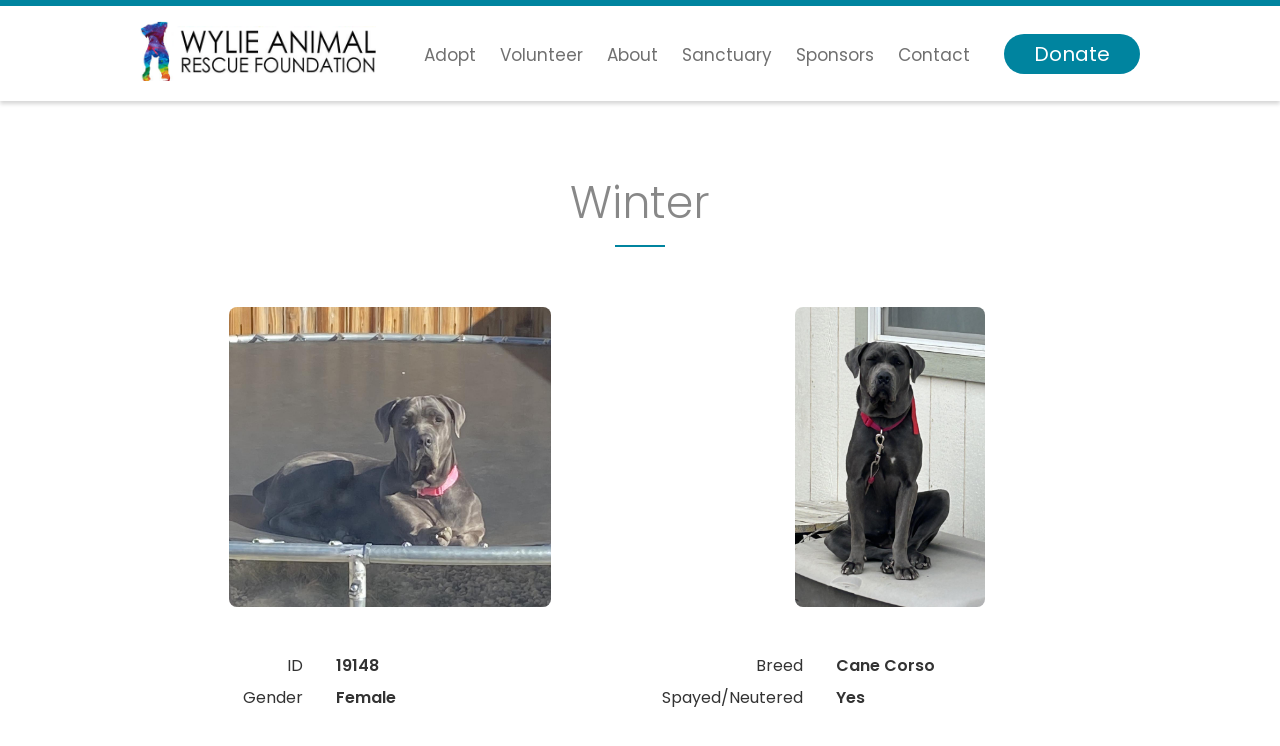

--- FILE ---
content_type: text/html; charset=UTF-8
request_url: https://www.tahoewarf.org/view.php?id=18822
body_size: 3221
content:

<!DOCTYPE html>
<html lang="en">
<head>
	<meta charset="utf-8">
	<meta http-equiv="X-UA-Compatible" content="IE=edge">
	<meta name="viewport" content="width=device-width, initial-scale=1">
	<meta name="Keywords" content="animal rescue, sanctuary, Nevada, adopt, companion animals, volunteer, spay & neuter, donate>
	<meta name="description" content="Wylie Animal Rescue Foundation - Nevada sanctuary dedicated to rescuing companion animals.">
	<meta name="author" content="Wylie Animal Rescue Foundation">
	<meta property="og:type" content="business.business">
	<meta property="og:title" content="Wylie Animal Rescue Foundation">
	<meta property="og:url" content="tahoewarf.com">
	<meta property="og:image" content="">
	<meta property="business:contact_data:street_address" content="">
	<meta property="business:contact_data:locality" content="Incline Village">
	<meta property="business:contact_data:region" content="NV">
	<meta property="business:contact_data:postal_code" content="89451">
	<meta property="business:contact_data:country_name" content="USA">
	<link rel="apple-touch-icon" sizes="180x180" href="/apple-touch-icon.png">
	<link rel="icon" type="image/png" sizes="32x32" href="/favicon-32x32.png">
	<link rel="icon" type="image/png" sizes="16x16" href="/favicon-16x16.png">
	<link rel="manifest" href="/site.webmanifest">
	<link rel="mask-icon" href="/safari-pinned-tab.svg" color="#00849F">
	<meta name="msapplication-TileColor" content="#00849F">
	<meta name="theme-color" content="#ffffff">
	<title>Wylie Animal Rescue Foundation</title>
	<link rel="stylesheet" href="https://use.fontawesome.com/releases/v5.7.1/css/all.css" integrity="sha384-fnmOCqbTlWIlj8LyTjo7mOUStjsKC4pOpQbqyi7RrhN7udi9RwhKkMHpvLbHG9Sr" crossorigin="anonymous">
	<link href="//cdn.jsdelivr.net/npm/featherlight@1.7.14/release/featherlight.min.css" type="text/css" rel="stylesheet" />
	<link href="/assets/css/style.css" rel="stylesheet">
	<link href="//fonts.googleapis.com/css?family=Poppins:300,300i,400,400i,600,600i,700,700i" rel="stylesheet">
	<link href="//fonts.googleapis.com/css?family=Kaushan+Script&display=swap" rel="stylesheet">
</head>

<body>
<div class="nav-menu">
	<a href="/">Home</a>
	<a href="/adopt.php">Adopt</a>
	<a href="/volunteer.php">Volunteer</a>
	<a href="/about.php">About Us</a>
	<a href="/sanctuary.php">Sanctuary</a>
	<!--a href="https://www.zeffy.com/ticketing/pouring-for-paws-july-5thre" target="_blank" style="color: #00849F;">Pouring for Paws Tickets Here</span></a-->
	<a href="/sponsors.php">Sponsors</a>
	<a href="/contact.php">Contact</a>
	<a href="/adoption_application.php">Adoption Application Form</a>
	<a href="/application.php">Foster Application Form</a>
	<a href="/maddies-fund.php">Maddie's Fund Reports</a>
	<a href="/search.php">Search Animals</a>
	<a href="/calendar.php">Calendar of Events</a>
	<a class="btn" href="donate.php">Donate</a>
</div>

<div class="header">
	<div class="content">
		<a href="/"><img class="logo" src="/assets/images/logo.png" alt="Wylie Animal Rescue Foundation Logo" /></a>
		<div class="nav">
			<a href="/adopt.php">Adopt</a>
			<a href="/volunteer.php">Volunteer</a>
			<a href="/about.php">About</a>
			<a href="/sanctuary.php">Sanctuary</a>
			<!--a href="https://www.zeffy.com/ticketing/pouring-for-paws-july-5th" target="_blank">
				<div style="margin-top:-10px; line-height: 18px; text-align: center; color: #00849F;">
					<span style="font-size: 13px;">Pouring for Paws</span>
					<br>
					TICKETS HERE
				</div>
			</a-->
			<a href="/sponsors.php">Sponsors</a>
			<a href="/contact.php">Contact</a>
			<a class="btn donate-btn" href="/donate.php">Donate</a>
		</div>
		<a class="nav-btn fas fa-bars" href="#"></a>
	</div>
</div>

<div class="main">

<style>
table {
	width: 100%;
	max-width: 500px;
	float: left;
}
th, td, td p {
	font-size: 16px;
	line-height: 28px;
	vertical-align: top;
}
th {
	width: 160px;
	font-weight: 400;
	text-align: right;
}
td {
	width: calc(100% - 190px);
	padding-left: 30px;
	font-weight: 600;
}
p b {
	font-weight: 400;
}
.flex-col {
	min-width: auto;
	padding: 10px;
	text-align: center;
}
.flex-col img {
	max-height: 300px;
	border-radius: 8px;
}
.featherlight .featherlight-close-icon {
    top: 2px;
    right: 2px;
}
</style>

<div class="content padded">
	<h2 class="centered">Winter</h2>
	<div class="flex-row">
			<div class="flex-col flex">
							<a href="#" data-featherlight="https://warf.shelterboss.com/Public/Images/Animals/winter1_2d926.jpg">
					<img src="https://warf.shelterboss.com/Public/Images/Animals/winter1_2d926.jpg" border="0" alt="Winter" />
				</a>
					</div>
			<div class="flex-col flex">
							<a href="#" data-featherlight="https://warf.shelterboss.com/Public/Images/Animals/winter2.jpg">
					<img src="https://warf.shelterboss.com/Public/Images/Animals/winter2.jpg" border="0" alt="Winter" />
				</a>
					</div>
		</div>
	<br>
	<table>
		<tr>
			<th>ID</th><td>19148</td>
		</tr>
		<tr>
			<th>Gender</th><td>Female </td>
		</tr>
		<tr>
			<th>Color</th><td>Blue and White Multicolor</td>
		</tr>
		<tr>
			<th>Eyes</th><td>Amber</td>
		</tr>
		<tr>
			<th>Tail</th><td> Natural</td>
		</tr>
		<tr>
			<th>Available</th><td>11/27/2025</td>
		</tr>
	</table>
	<table>
		<tr>
			<th>Breed</th><td>Cane Corso</td>
		</tr>
		<tr>
			<th>Spayed/Neutered</th>
			<td>Yes</td>
		</tr>
		<tr>
			<th>Size</th><td>Extra-large</td>
		</tr>
		<tr>
			<th>Ears</th><td> Natural</td>
		</tr>
		<tr>
			<th>Age</th><td>3 years</td>
		</tr>
		<tr>
			<th>Location</th><td>Wylie Animal Rescue Foundation</td>
		</tr>
	</table>
	<div class="clear"></div>
	<div>
		<p><font color="#FF0000"> *** COURTESY LISTING ***  PLEASE CALL OR E-MAIL THE PERSON LISTED. DO NOT CONTACT WARF AS WE HAVE NO FURTHER INFO. </font></b><br><Br>Winter is a blue nose, cane corso. She is very smart, protective, playful and good with other dogs once she knows them.<br><BR>Winter will bark behind the fence, but she gets along with people, enjoys driving and loves attention. Her owner travels too much for work and feels she needs a home where someone has more time to devote to her.<br><BR>If you are interested in meeting Winter, she is located in Fernley. Please contact 909-545-2203.</p>
		<p>
					Unknown with cats<br>
					Needs home with no dogs<br>
					Good with young children<br>
					Current on vaccinations<br>
				</p>
			</div>
</div>

</div>

<div class="footer">
	<div class="content">
		<div class="footer-content">
			<div>
				<a href="/donate.php">Donate</a><br>
				<a href="/adopt.php">Adopt</a><br>
				<a href="/volunteer.php">Volunteer</a><br>
				<a href="/about.php">About Us</a><br>
				<a href="/sanctuary.php">WARF Sanctuary</a><br>
				<a href="/sponsors.php">Sponsors</a><br>
			</div>
			<div>
				<a href="/contact.php">Contact</a><br>
				<a href="/adoption_application.php">Adoption Application Form</a><br>
				<a href="/foster_application.php">Foster Application Form</a><br>
				<a href="//waiver.smartwaiver.com/w/bvtmbxp2ewqngi5grzxnvo/web/" target="_new">Volunteer Agreement Form</a><br>
				<a href="/calendar.php">Calendar of Events</a><br>
			</div>
			<div class="clear"></div>
		</div>
		<div class="footer-content footer-content-right">
			<a href="/"><img src="/assets/images/logo_white.svg" height="40" alt="Wylie Animal Rescue Foundation Logo" /></a><br>
			Northern Nevada<br>
			<div class="social">
				<a href="//www.tiktok.com/@tahoe_warf" target="_new">
					<svg xmlns="http://www.w3.org/2000/svg" 
						viewBox="0 0 3017.77 3017.8" 
						style="width: 24px; height: 24px; margin-top: -3px; fill: #fff; transition: all .3s ease-in; display: inline-block; vertical-align: middle;" 
						onmouseover="this.style.fill='#00b5da'" onmouseout="this.style.fill='#fff'">
						<path d="M1508.9,0C675.54,0,0,675.54,0,1508.9c0,833.33,675.54,1508.9,1508.9,1508.9c833.33,0,1508.87-675.57,1508.87-1508.9C3017.77,675.54,2342.23,0,1508.9,0L1508.9,0z M1859.51,1101.24l-0.03,48.57h-0.07v652.76c0,155.62-61.3,303.64-171.33,413.68c-110.04,110.03-258.06,171.3-413.64,171.3c-155.62,0-303.61-61.27-413.63-171.3c-110.04-110.03-171.34-258.05-171.34-413.68c0-155.62,61.3-303.6,171.34-413.63c110.03-110.04,258.02-171.34,413.63-171.34h108.55v307.52h-108.55c-73.88,0-143.96,29.03-196.21,81.28c-52.24,52.24-81.24,122.3-81.24,196.17c0,73.88,29,143.96,81.24,196.21c52.25,52.21,122.34,81.27,196.21,81.27c73.88,0,143.96-29.06,196.21-81.27c52.21-52.25,81.24-122.3,81.24-195.57V630.26h306.24l15.34,28.39c47.68,88.37,111.99,172.15,191.75,233.96c61.67,47.81,131.46,81.54,208.57,95.06l54.51,9.56l-58.5,296.47l-52.38-9.36c-62.39-11.15-123.65-30.08-181-57.11C1970.59,1196.17,1909.53,1154.27,1859.51,1101.24z"/>
					</svg>
				</a>
				<a href="//www.instagram.com/tahoewarf/" target="_new"><i class="fab fa-instagram"></i></a>
				<a href="//www.facebook.com/tahoeWARF" target="_new"><i class="fab fa-facebook-f"></i></a>
			</div>
		</div>
		<div class="clear"></div>
	</div>
</div>

<script src="//code.jquery.com/jquery-3.3.1.min.js" integrity="sha256-FgpCb/KJQlLNfOu91ta32o/NMZxltwRo8QtmkMRdAu8=" crossorigin="anonymous"></script>
<script src="/assets/js/owl.carousel.min.js"></script>
<script src="//cdn.jsdelivr.net/npm/featherlight@1.7.14/release/featherlight.min.js" type="text/javascript" charset="utf-8"></script>
<script>
$(document).ready(function() {
    $('.nav-btn, .nav-menu span a').click(function() {
    	$('.nav-menu').slideToggle(400);
    });
    $('.owl-carousel').owlCarousel({
	    loop:true,
	    nav:true,
	    dots:false,
	    items:1,
	    autoplay:true,
	    autoplayTimeout:8000
	});
});
</script>
</body>
</html>

--- FILE ---
content_type: text/css
request_url: https://www.tahoewarf.org/assets/css/style.css
body_size: 2521
content:
/* Remove icons in IE input fields */
::-ms-clear {
    width: 0;
    height: 0;
}
::-ms-reveal {
    width: 0;
    height: 0;
}

/* Remove form highlighting in Chrome */
input:focus, button:focus, textarea {
    outline: none !important;
}

/* Test */
.test {
	border: 1px solid red;
}

/* Clearfix */
.clear { clear: both; }

/* Relative positioning */
.relative {
	position: relative;
}

/* Hover cursor */
.hover {
	cursor: pointer;
}

/* Disable pointer events */
.disable-hover {
	pointer-events: none;
}

/* List style reset */
.no-list-style {
	padding: 0;
	list-style: none;
}

/* Horizontal rule */
.hr {
	display: block;
	width: 100%;
	height: 1px;
	margin: 2px 0;
	background-color: #d2d2d2;
	overflow: hidden;
}

/* Flex */
.flex-row {
	display: -webkit-box; /* OLD - iOS 6-, Safari 3.1-6, BB7 */
	display: -ms-flexbox; /* TWEENER - IE 10 */
	display: -webkit-flex; /* NEW - Safari 6.1+. iOS 7.1+, BB10 */
	display: flex; /* NEW, Spec - Firefox, Chrome, Opera */
	flex-wrap: wrap;
	-webkit-flex-flow: row wrap;
	flex-flow: row wrap;
}
.flex-col {
	min-width: 200px;
	-webkit-flex-basis: 200px;
}
.flex, .flex1 {
	-webkit-box-flex: 1;
	-webkit-flex-grow: 1;
	-ms-flex-grow: 1;
	flex-grow: 1;
	flex: 1 0 181px;
}
.flex2 {
	-webkit-box-flex: 2;
	-webkit-flex-grow: 2;
	-ms-flex-grow: 2;
	flex-grow: 2;
	flex: 2 0 201px;
}
.flex3 {
	-webkit-box-flex: 3;
	-webkit-flex-grow: 3;
	-ms-flex-grow: 3;
	flex-grow: 3;
	flex: 3 0 201px;
}
.flex4 {
	-webkit-box-flex: 4;
	-webkit-flex-grow: 4;
	-ms-flex-grow: 4;
	flex-grow: 4;
	flex: 4 0 401px;
}
.flex5 {
	-webkit-box-flex: 5;
	-webkit-flex-grow: 5;
	-ms-flex-grow: 5;
	flex-grow: 5;
	flex: 4 0 201px;
}
.flex6 {
	-webkit-box-flex: 6;
	-webkit-flex-grow: 6;
	-ms-flex-grow: 6;
	flex-grow: 6;
	flex: 6 0 501px;
}
.flex7 {
	-webkit-box-flex: 7;
	-webkit-flex-grow: 7;
	-ms-flex-grow: 7;
	flex-grow: 7;
	flex: 7 0 201px;
}
.flex8 {
	-webkit-box-flex: 8;
	-webkit-flex-grow: 8;
	-ms-flex-grow: 8;
	flex-grow: 8;
	flex: 8 0 801px;
}
.flex9 {
	-webkit-box-flex: 9;
	-webkit-flex-grow: 9;
	-ms-flex-grow: 9;
	flex-grow: 9;
	flex: 9 0 201px;
}
.flex10 {
	-webkit-box-flex: 10;
	-webkit-flex-grow: 10;
	-ms-flex-grow: 10;
	flex-grow: 10;
	flex: 10 0 1001px;
}
.flex11 {
	-webkit-box-flex: 11;
	-webkit-flex-grow: 11;
	-ms-flex-grow: 11;
	flex-grow: 11;
	flex: 11 0 201px;
}
.flex12 {
	-webkit-box-flex: 12;
	-webkit-flex-grow: 12;
	-ms-flex-grow: 12;
	flex-grow: 12;
	flex: 12 0 1401px;
}
.flex-shim {
	height: 0 !important;
	margin-top: 0 !important;
	margin-bottom: 0 !important;
	padding-top: 0 !important;
	padding-bottom: 0 !important;
}
@media screen and (max-width: 1030px) {
	.flex1, .flex2, .flex3, .flex4, .flex5, .flex6, .flex7, .flex8, .flex9, .flex10, .flex11, .flex12 {
		flex-basis: 201px !important;
	}
}

/* Flex column dividers */
.flex-divider-container .flex-col {
	min-width: 200px;
	padding: 0 20px 10px 20px;
}
.flex-divider-container .flex-col:first-child {
	padding-left: 0;
}
.flex-divider-container .flex-col:last-child {
	padding-right: 0;
}
.flex-divider .flex-col {
	border-left: solid 1px #ddd;
}
.flex-divider .flex-col:first-child {
	border-left: 0;
}

/* Min-widths */
.min-width100 {
	min-width: 100px !important;
}
.min-width150 {
	min-width: 150px !important;
}
.min-width200 {
	min-width: 200px !important;
}
.min-width250 {
	min-width: 250px !important;
}
.min-width300 {
	min-width: 300px !important;
}
.min-width350 {
	min-width: 350px !important;
}
.min-width400 {
	min-width: 400px !important;
}
.min-width450 {
	min-width: 450px !important;
}
.min-width500 {
	min-width: 500px !important;
}
.min-width550 {
	min-width: 550px !important;
}
.min-width600 {
	min-width: 600px !important;
}
.min-width650 {
	min-width: 650px !important;
}
.min-width700 {
	min-width: 700px !important;
}
.min-width750 {
	min-width: 750px !important;
}
.min-width800 {
	min-width: 800px !important;
}
.min-width850 {
	min-width: 850px !important;
}
.min-width900 {
	min-width: 900px !important;
}
.min-width950 {
	min-width: 950px !important;
}
.min-width1000 {
	min-width: 1000px !important;
}
.min-width1050 {
	min-width: 1050px !important;
}
.min-width1100 {
	min-width: 1100px !important;
}
.min-width1150 {
	min-width: 1150px !important;
}
.min-width1200 {
	min-width: 1200px !important;
}

/* Max-widths */
.max-width100 {
	min-width: 100px !important; /* Overrides default min-width */
	max-width: 100px !important;
}
.max-width150 {
	min-width: 150px !important; /* Overrides default min-width */
	max-width: 150px !important;
}
.max-width200 {
	min-width: 200px !important; /* Overrides default min-width */
	max-width: 200px !important;
}
.max-width250 {
	min-width: 250px !important; /* Overrides default min-width */
	max-width: 250px !important;
}
.max-width300 {
	max-width: 300px !important;
}
.max-width350 {
	max-width: 350px !important;
}
.max-width400 {
	max-width: 400px !important;
}
.max-width450 {
	max-width: 450px !important;
}
.max-width500 {
	max-width: 500px !important;
}
.max-width550 {
	max-width: 550px !important;
}
.max-width600 {
	max-width: 600px !important;
}
.max-width650 {
	max-width: 650px !important;
}
.max-width700 {
	max-width: 700px !important;
}
.max-width750 {
	max-width: 750px !important;
}
.max-width800 {
	max-width: 800px !important;
}
.max-width850 {
	max-width: 850px !important;
}
.max-width900 {
	max-width: 900px !important;
}
.max-width950 {
	max-width: 950px !important;
}
.max-width1000 {
	max-width: 1000px !important;
}
.max-width1050 {
	max-width: 1050px !important;
}
.max-width1100 {
	max-width: 1100px !important;
}
.max-width1150 {
	max-width: 1150px !important;
}
.max-width1200 {
	max-width: 1200px !important;
}

/* Border override */
.no-border {
	border: 0 !important;
}

html, body {
	position: relative;
	width: 100%;
	height: 100%;
	margin: 0;
	padding: 0;
	background-color: #fff;
	font-family: 'Poppins', sans-serif;
	color: #333;
}
p {
	color: #3E4142;
	font-size: 18px;
	line-height: 32px;
}
h2 {
	margin: 0 0 50px 0;
	font-size: 44px;
	line-height: 1;
	font-weight: 300;
	color: #888;
	text-align: center;
}
h2:after {
    content: '';
    position: relative;
    display: block;
    height: 2px;
    width: 50px;
    margin: 20px auto 50px;
    background: #00849F;
}
h2.align-left {
	text-align: left;
}
h2.align-left::after {
	margin: 15px 0 30px 0;
}
h3 {
	margin: 35px 0 0 0;
    font-size: 22px;
    font-weight: 600;
}
a {  
	color: #00849F;
	text-decoration: none;
}
a:hover {
	text-decoration: underline;
}
a.anchor {
    display: block;
    position: relative;
    visibility: hidden;
    top: -107px;
}
iframe {
	display: block;
	width: calc(100% - 40px);
	max-width: 1000px;
	height: 200vh;
	margin: auto;
	border: 0;
}
.left {
	float: left;
}
.right {
	float: right;
}
.tablet, .mobile {
	display: none;
}
.content {
    width: calc(100% - 60px);
    max-width: 1000px;
    margin: auto;
}
.content.padded {
	padding: 80px 0;
}
.btn, .nav-menu a.btn, #mc-embedded-subscribe.subscribe.btn {
	display: inline-block;
	padding: 5px 30px;
	background-color: #00849F;
	border: 0;
	border-radius: 20px;
	font-size: 20px;
	font-weight: 500;
	color: #fff;
	text-decoration: none !important;
	transition: all .3s ease-in;
}
.btn:hover, .nav-menu a.btn:hover {
	background-color: #00b5da;
	transition: all .3s ease-in;
}
a.btn.btn-secondary {
	background-color: #fff;
	border: 1px solid #00849F;
	color: #00849F;
}
a.btn.btn-secondary:hover {
	background-color: #00849F;
	color: #fff;
}
.header {
	position: fixed;
	width: 100%;
	height: 83px;
	padding-top: 12px;
	background-color: #fff;
	border-top: 6px solid #00849F;
	box-shadow: 0 3px 4px rgba(0,0,0,0.16);
    -webkit-box-shadow: 0 3px 4px rgba(0,0,0,0.16);
	z-index: 9999;
}
.social {
	display: inline-block;
}
.social a {
	margin-right: 24px;
	font-size: 12px;
	color: #fff;
	transition: all .3s ease-in;
	float: left;
}
.social a:hover {
	color: #4dc4c8;
	transition: all .3s ease-in;
}
.main {
	min-height: calc(100vh - 347px);
	padding-top: 101px;
}
.nav {
	display: inline-block;
	margin-top: 16px;
	float: right;
}
.nav a {
	display: inline-block;
	padding: 0 10px;
	font-family: 'Poppins', sans-serif;
	font-size: 17px;
	line-height: 40px;
	color: #707070;
	text-decoration: none;
	transition: all .3s ease-in;
}
.nav a:hover {
	color: #00849F;
	transition: all .3s ease-in;
}
.nav a.donate-btn {
	margin-left: 20px;
	padding: 0 30px;
	font-size: 20px;
	color: #fff;
}
.nav-btn {
	display: none;
	margin-top: 22px;
    font-size: 24px;
    color: #00849F;
	float: right;
}
.nav-btn:hover, .nav-btn:focus, .nav-btn:active {
	color: #00849F;
	text-decoration: none;
}
.nav-menu {
	display: none;
	position: fixed;
	top: 101px;
	right: 0;
	left: 0;
	bottom: 0;
	padding-top: 20px;
	background-color: rgba(255,255,255,0.97);
	border-bottom: 1px solid #e2e2e2;
	z-index: 999;
}
.nav-menu a {
	display: block;
	padding: 8px 30px;
	font-weight: 600;
	text-decoration: none;
	color: #707070;
	transition: all .3s ease-in;
}
.nav-menu a:hover {
	background-color: rgba(0,188,213,0.2);
	transition: all .3s ease-in;
}
.nav-menu a.btn {
	margin: 20px 0 0 30px;
	font-size: 18px;
}
.nav-menu span {
	display: block;
	padding-bottom: 10px;
}
.nav-menu span a {
	padding: 4px 30px 4px 50px;
	font-weight: normal;
}
.logo {
	height: 60px;
    margin-top: 3px;
	float: left;
}
.footer {
	width: 100%;
	padding: 50px 0 30px 0;
	background-color: #3E4142;
	font-size: 13px;
	color: #c7c7c7;
}
.footer .content div div {
	width: calc(50% - 10px);
	min-width: 200px;
	margin: 0 auto 30px;
	float: left;
}
.footer .content div div:first-child {
	margin-bottom: 0;
}
.footer .content div a {
	font-size: 14px;
	line-height: 2.4;
	font-weight: 300;
	color: #fff;   
	text-decoration: none;
	transition: color .3s ease-in;
}
.footer .content div a:hover {
	color: #00b5da;
	transition: color .3s ease-in;
}
.footer-content {
	width: calc(100% - 200px);
	margin-bottom: 20px;
	float: left;
}
.footer-content div:nth-child(2) {
	margin-bottom: 40px;
}
.footer-content strong {
	display: block;
	margin-bottom: 20px;
	color: #fff;
}
.footer-content-right {
	width: 200px;
	text-align: right;
}
.footer-content .social {
	margin: 10px auto 0 !important;
	padding-right: 2px;
	float: right !important;
	text-align: right;
}
.footer-content div.social a {
	margin-left: 20px;
    margin-right: 0;
    font-size: 24px;
    line-height: 1.8;
    color: #fff;
    float: right;
    transition: all .3s ease-in;
} 
.footer-content div.social a:hover {
    color: #00b5da;
    transition: all .3s ease-in;
}
.footer-content a img {
	margin-bottom: 8px;
}
.footer .content div a.phone {
	line-height: 1.4;
}
.subpage-header {
	display: table;
	width: 100%;
	height: 250px;
	background-size: cover;
	font-size: 60px;
	line-height: 1;
	font-weight: 600;
	color: #fff;
	text-align: center;
}
.subpage-header div {
	display: table-cell;
	vertical-align: middle;
}
.subpage-header span {
	display: block;
}
.subpage-header span:after {
	content: '';
    position: relative;
    display: block;
    height: 1px;
    width: 50px;
    margin: 15px auto 0;
    background: #00849F;
}
.gray-bg {
	background-color: #f8f8f8;
}
.play-btn {
	position: absolute;
	top: 50%;
	left: 50%;
	width: 60px;
	height: 60px;
	margin-top: -30px;
	margin-left: -30px;
}
.news-blurb {
	padding: 30px 30px 10px 30px;
	border: 1px solid #00849F;
	border-radius: 10px;
}
.news-blurb p, .news-blurb b {
	font-size: 16px;
	line-height: 22px;
}
.news-blurb-title {
	width: 145px;
	margin-top: -48px;
	padding: 0 10px;
	background-color: #fff;
	font-size: 24px;
	color: #00849F;
}

/* Responsive styles 1024px */
@media screen and (max-width: 1060px) {
	p {
		font-size: 16px;
		line-height: 32px;
	}
	h2 {
		margin-bottom: 30px;
		font-size: 38px;
	}
	.tablet {
		display: block;
	}
	.nav {
		display: none;
	}
	.nav-btn {
		display: inline-block;
	}
	.content.padded {
		padding: 60px 0;
	}
}
/* Responsive styles 640px */
@media screen and (max-width: 640px) {
	a.anchor {
	    top: -21px;
	}
	.desktop {
		display: none;
	}
	.mobile {
		display: block;
	}
	.content {
		width: calc(100% - 60px);
	}
	.pre-header {
		display: none;
	}
	.header {
		height: 56px;
	}
	.logo {
	    height: 42px;
	}     
	.nav-btn {
		margin-top: 10px;
	}
	.nav-menu {
		top: 74px;
	}
	.main {
		padding-top: 57px;
	}
	.footer .content {
		padding: 0 30px;
	}
	.footer-content {
		width: 100%;
	}
	.footer-content-right {
		text-align: center;
	}
	.footer-content-right a img {
		width: 168px;
		margin: 0 auto 15px;
		float: none;
	}
	.footer-content .social {
		width: 125px !important;
		min-width: auto !important;
		float: none !important;
	}
	.footer-content div.social a {
		margin-left: 0;
		margin-right: 30px;
	}
}

--- FILE ---
content_type: image/svg+xml
request_url: https://www.tahoewarf.org/assets/images/logo_white.svg
body_size: 2388
content:
<?xml version="1.0" encoding="utf-8"?>
<!-- Generator: Adobe Illustrator 23.0.6, SVG Export Plug-In . SVG Version: 6.00 Build 0)  -->
<svg version="1.1" id="Layer_1" xmlns="http://www.w3.org/2000/svg" xmlns:xlink="http://www.w3.org/1999/xlink" x="0px" y="0px"
	 viewBox="0 0 197.5 47.1" style="enable-background:new 0 0 197.5 47.1;" xml:space="preserve">
<style type="text/css">
	.st0{enable-background:new    ;}
	.st1{fill:#FFFFFF;}
</style>
<g transform="translate(-244.475 -457.869)">
	<g transform="translate(-1076.525 -2141.131)">
		<g class="st0">
			<path class="st1" d="M1360.5,2605.6h1.7l3.4,11.9l4.7-11.9h0.3l4.7,11.9l3.4-11.9h1.7l-4.7,16.5h-0.3l-4.9-12.5l-5,12.5h-0.3
				L1360.5,2605.6z"/>
			<path class="st1" d="M1382.2,2605.6h1.9l4.2,6.8l4.2-6.8h1.9l-5.2,8.6v7.9h-1.6v-7.9L1382.2,2605.6z"/>
			<path class="st1" d="M1397.1,2605.6h1.7v14.9h6.4v1.6h-8L1397.1,2605.6L1397.1,2605.6z"/>
			<path class="st1" d="M1407.5,2605.6h1.7v16.5h-1.7V2605.6z"/>
			<path class="st1" d="M1413,2605.6h9.5v1.6h-7.8v5.2h7.7v1.6h-7.7v6.5h7.7v1.6h-9.4L1413,2605.6L1413,2605.6z"/>
			<path class="st1" d="M1438.4,2605.6l7.7,16.5h-1.8l-2.6-5.4h-7.1l-2.6,5.4h-1.8l7.8-16.5H1438.4z M1438.2,2609.1l-2.8,6h5.6
				L1438.2,2609.1z"/>
			<path class="st1" d="M1448.7,2622.1v-16.5h0.4l11,12.7v-12.7h1.6v16.5h-0.4l-10.9-12.5v12.5H1448.7z"/>
			<path class="st1" d="M1465.4,2605.6h1.7v16.5h-1.7V2605.6z"/>
			<path class="st1" d="M1470.1,2622.1l2.4-16.5h0.3l6.7,13.6l6.7-13.6h0.3l2.4,16.5h-1.6l-1.6-11.8l-5.8,11.8h-0.4l-5.9-11.9
				l-1.6,11.9H1470.1z"/>
			<path class="st1" d="M1498.8,2605.6l7.7,16.5h-1.8l-2.6-5.4h-7.1l-2.6,5.4h-1.8l7.8-16.5H1498.8z M1498.5,2609.1l-2.8,6h5.6
				L1498.5,2609.1z"/>
			<path class="st1" d="M1509,2605.6h1.7v14.9h6.4v1.6h-8L1509,2605.6L1509,2605.6z"/>
		</g>
		<g class="st0">
			<path class="st1" d="M1361.8,2627.4h2.1c1.2,0,2,0,2.4,0.1c0.6,0.1,1.2,0.5,1.6,0.9s0.6,1.1,0.6,1.8c0,0.6-0.1,1.1-0.4,1.5
				s-0.7,0.8-1.2,1s-1.2,0.3-2.1,0.3l3.9,5h-1.3l-3.9-5h-0.6v5h-1.1V2627.4z M1362.9,2628.4v3.7h1.9c0.7,0,1.3-0.1,1.6-0.2
				s0.6-0.4,0.8-0.7c0.2-0.3,0.3-0.6,0.3-1s-0.1-0.7-0.3-1c-0.2-0.3-0.5-0.5-0.8-0.6s-0.8-0.2-1.6-0.2H1362.9z"/>
			<path class="st1" d="M1370.8,2627.4h6.2v1.1h-5.1v3.4h5.1v1.1h-5.1v4.2h5.1v1.1h-6.1L1370.8,2627.4L1370.8,2627.4z"/>
			<path class="st1" d="M1377.8,2636.1l0.9-0.5c0.6,1.2,1.4,1.8,2.2,1.8c0.4,0,0.7-0.1,1-0.3s0.6-0.4,0.7-0.7
				c0.2-0.3,0.2-0.6,0.2-0.9c0-0.4-0.1-0.7-0.4-1.1c-0.3-0.5-1-1.1-1.8-1.7c-0.9-0.7-1.5-1.2-1.7-1.5c-0.4-0.5-0.6-1.1-0.6-1.6
				s0.1-0.9,0.3-1.3s0.5-0.7,0.9-0.9s0.9-0.3,1.3-0.3c0.5,0,1,0.1,1.4,0.4c0.4,0.3,0.9,0.7,1.4,1.4l-0.9,0.7c-0.4-0.5-0.8-0.9-1-1.1
				c-0.3-0.2-0.6-0.3-0.9-0.3c-0.4,0-0.8,0.1-1.1,0.4c-0.3,0.3-0.4,0.6-0.4,1c0,0.2,0,0.5,0.1,0.7s0.3,0.5,0.5,0.7
				c0.1,0.1,0.6,0.5,1.4,1.1c0.9,0.7,1.6,1.3,1.9,1.8s0.5,1.1,0.5,1.6c0,0.8-0.3,1.5-0.9,2c-0.6,0.6-1.3,0.9-2.2,0.9
				c-0.7,0-1.2-0.2-1.8-0.5C1378.7,2637.5,1378.2,2636.9,1377.8,2636.1z"/>
			<path class="st1" d="M1396.4,2629.4l-0.8,0.7c-0.5-0.6-1-1.1-1.7-1.4c-0.7-0.3-1.4-0.5-2.2-0.5c-0.9,0-1.7,0.2-2.4,0.6
				c-0.7,0.4-1.3,1-1.7,1.7c-0.4,0.7-0.6,1.5-0.6,2.3c0,1.3,0.5,2.4,1.4,3.3c0.9,0.9,2,1.3,3.4,1.3c1.5,0,2.8-0.6,3.8-1.8l0.8,0.6
				c-0.5,0.7-1.2,1.2-2,1.6c-0.8,0.4-1.7,0.6-2.7,0.6c-1.9,0-3.4-0.6-4.5-1.9c-0.9-1.1-1.4-2.3-1.4-3.8c0-1.6,0.6-2.9,1.7-4
				s2.5-1.6,4.2-1.6c1,0,1.9,0.2,2.7,0.6C1395.2,2628.1,1395.9,2628.6,1396.4,2629.4z"/>
			<path class="st1" d="M1398.6,2627.4h1.1v6.5c0,0.8,0,1.3,0,1.4c0.1,0.4,0.2,0.8,0.4,1.1c0.2,0.3,0.5,0.5,0.9,0.7s0.8,0.3,1.2,0.3
				c0.4,0,0.7-0.1,1-0.2s0.6-0.4,0.8-0.6s0.4-0.6,0.5-1c0.1-0.3,0.1-0.8,0.1-1.7v-6.5h1.1v6.5c0,1-0.1,1.7-0.3,2.3
				c-0.2,0.6-0.6,1.1-1.1,1.5c-0.6,0.4-1.2,0.7-2,0.7c-0.9,0-1.6-0.2-2.2-0.6s-1-1-1.2-1.6c-0.1-0.4-0.2-1.2-0.2-2.3v-6.5H1398.6z"
				/>
			<path class="st1" d="M1408.4,2627.4h6.2v1.1h-5.1v3.4h5.1v1.1h-5.1v4.2h5.1v1.1h-6.1L1408.4,2627.4L1408.4,2627.4z"/>
			<path class="st1" d="M1420.6,2627.4h5.4v1.1h-4.3v3.4h4.3v1.1h-4.3v5.3h-1.1V2627.4z"/>
			<path class="st1" d="M1433,2627.1c1.6,0,3,0.5,4.1,1.6s1.6,2.4,1.6,4s-0.5,2.9-1.6,4s-2.4,1.6-4,1.6s-2.9-0.5-4-1.6
				s-1.6-2.4-1.6-4c0-1,0.3-2,0.8-2.9s1.2-1.6,2-2.1C1431,2627.3,1431.9,2627.1,1433,2627.1z M1433,2628.1c-0.8,0-1.6,0.2-2.3,0.6
				c-0.7,0.4-1.3,1-1.7,1.7c-0.4,0.7-0.6,1.5-0.6,2.4c0,1.3,0.4,2.4,1.3,3.2s2,1.3,3.2,1.3c0.8,0,1.6-0.2,2.3-0.6
				c0.7-0.4,1.3-1,1.7-1.7c0.4-0.7,0.6-1.5,0.6-2.3c0-0.9-0.2-1.6-0.6-2.3s-1-1.2-1.7-1.7C1434.6,2628.3,1433.8,2628.1,1433,2628.1z
				"/>
			<path class="st1" d="M1440.9,2627.4h1.1v6.5c0,0.8,0,1.3,0,1.4c0.1,0.4,0.2,0.8,0.4,1.1c0.2,0.3,0.5,0.5,0.9,0.7s0.8,0.3,1.2,0.3
				c0.4,0,0.7-0.1,1-0.2s0.6-0.4,0.8-0.6s0.4-0.6,0.5-1c0.1-0.3,0.1-0.8,0.1-1.7v-6.5h1.1v6.5c0,1-0.1,1.7-0.3,2.3
				c-0.2,0.6-0.6,1.1-1.1,1.5c-0.6,0.4-1.2,0.7-2,0.7c-0.9,0-1.6-0.2-2.2-0.6s-1-1-1.2-1.6c-0.1-0.4-0.2-1.2-0.2-2.3v-6.5H1440.9z"
				/>
			<path class="st1" d="M1450.7,2638.1v-10.8h0.2l7.2,8.3v-8.3h1.1v10.8h-0.2l-7.1-8.2v8.2H1450.7z"/>
			<path class="st1" d="M1461.8,2638.1v-10.8h2.2c1.6,0,2.8,0.1,3.5,0.4c1,0.4,1.9,1,2.4,1.9c0.6,0.9,0.9,2,0.9,3.2
				c0,1.1-0.2,2-0.7,2.8s-1.1,1.4-1.8,1.8c-0.7,0.4-1.8,0.6-3.1,0.6h-3.4V2638.1z M1462.8,2637.1h1.2c1.5,0,2.5-0.1,3.1-0.3
				c0.8-0.3,1.4-0.7,1.9-1.4s0.7-1.5,0.7-2.5s-0.3-1.9-0.8-2.7c-0.5-0.7-1.2-1.2-2.1-1.5c-0.7-0.2-1.8-0.3-3.3-0.3h-0.8v8.7H1462.8z
				"/>
			<path class="st1" d="M1477.3,2627.4l5,10.8h-1.2l-1.7-3.5h-4.6l-1.7,3.5h-1.2l5.1-10.8H1477.3z M1477.2,2629.6l-1.8,3.9h3.7
				L1477.2,2629.6z"/>
			<path class="st1" d="M1483,2628.4v-1.1h5.9v1.1h-2.4v9.7h-1.1v-9.7H1483z"/>
			<path class="st1" d="M1490.3,2627.4h1.1v10.8h-1.1V2627.4z"/>
			<path class="st1" d="M1498.9,2627.1c1.6,0,3,0.5,4.1,1.6s1.6,2.4,1.6,4s-0.5,2.9-1.6,4s-2.4,1.6-4,1.6s-2.9-0.5-4-1.6
				s-1.6-2.4-1.6-4c0-1,0.3-2,0.8-2.9s1.2-1.6,2-2.1C1497,2627.3,1497.9,2627.1,1498.9,2627.1z M1499,2628.1c-0.8,0-1.6,0.2-2.3,0.6
				c-0.7,0.4-1.3,1-1.7,1.7c-0.4,0.7-0.6,1.5-0.6,2.4c0,1.3,0.4,2.4,1.3,3.2s2,1.3,3.2,1.3c0.8,0,1.6-0.2,2.3-0.6
				c0.7-0.4,1.3-1,1.7-1.7c0.4-0.7,0.6-1.5,0.6-2.3c0-0.9-0.2-1.6-0.6-2.3s-1-1.2-1.7-1.7C1500.6,2628.3,1499.8,2628.1,1499,2628.1z
				"/>
			<path class="st1" d="M1506.9,2638.1v-10.8h0.2l7.2,8.3v-8.3h1.1v10.8h-0.2l-7.1-8.2v8.2H1506.9z"/>
		</g>
		<g transform="translate(1321 2599)">
			<g transform="translate(0 0)">
				<path class="st1" d="M13,1.6c-0.7-0.2-1.4-0.2-2,0l-0.9,0.3C9.4,2.1,8.7,2.3,7.9,2.3L6.7,2.4C6.3,2.2,5.8,2.2,5.3,2.2L5,2.4
					C4.2,3.2,3.3,3.8,2.2,4.1C1.8,4.3,1.4,4.5,0.9,4.6L0.4,4.7L0,5.9c0.1,0.8,0.3,1.5,0.7,2.2C1,8.7,1.3,9.2,1.6,9.7
					c0.8,0.3,1.5,0.9,2.1,1.6C4,11.6,4.2,12,4.5,12.4c0.2-0.3,0.4-0.6,0.5-1v-0.3l0.8,0.5c0.1,1,0.3,2,0.6,3c0.1,0.5,0.3,1,0.4,1.3
					c-0.3,0.4-0.5,0.8-0.7,1.3C6,17.4,6,17.6,5.9,17.8c-0.2,1.3-0.6,2.5-1,3.6c-0.3,0.9-0.6,1.7-1,2.5c-0.9,1.8-1.4,3.8-1.4,5.9
					c-0.1,1.1,0,2.2,0.1,3.3c0.6,1.1,1,2.2,1.2,3.5c0.1,0.4,0.1,0.8,0,1.2c-0.1,1.2-0.6,2.3-1.4,3.1c-0.4,0.5-0.8,0.9-1.3,1.3
					c-0.1,1.1,0.1,2.2,0.5,3.2C1.7,46,2,46.5,2.3,47.1h4.2c-0.2-0.2-0.1-0.5,0.1-0.7L7,46.2C7.4,46,7.6,45.4,7.3,45l-0.1-0.1
					c-0.1-0.2-0.3-0.4-0.4-0.5l-0.2-0.2c-0.1-1.4-0.1-2.7,0.1-4.1L7,38.4c0.2-0.5,0.3-1.1,0.3-1.7l-0.1-0.8C7,34.6,7.1,33.3,7.3,32
					c0.1-0.4,0.2-0.7,0.3-1.1l0.1-0.4c0.1-0.4,0.2-0.9,0.4-1.3l0.3-0.7c0-0.6,0-1.2,0.1-1.8l0.1-0.6l2,2h2c0.4-0.5,1-0.8,1.6-1
					c0.2,0,0.3,0,0.5,0L14,29.7c0.1,0.5,0.1,1,0,1.5c0,0.3-0.1,0.6-0.2,0.9c0.2,0.8,0.2,1.7,0.1,2.5c-0.1,0.6-0.1,1.1-0.2,1.5
					c0,0.1,0.4,0.7,1.1,2c0.4,0.6,0.7,1.2,1.1,1.9c0.6,1,0.9,2.1,0.8,3.2c0,0.6-0.1,1.2-0.2,1.8c0.4,0.3,0.9,0.4,1.4,0.2
					c0.3-0.1,0.6-0.2,0.8-0.3c2,0.3,3.1,0.6,3.1,1c0,0.2-0.1,0.4-0.5,0.5L17.1,47l5.5,0.1c0.4-1.5,0.4-3,0-4.5
					c-0.1-0.4-0.3-0.7-0.5-1.1l-0.3-0.3c0.2-1.6,0.2-3.2-0.1-4.7c-0.1-0.4-0.2-0.7-0.3-1l-0.2-0.3c1-3.1,1.1-6.4,0.2-9.5
					c-0.3-0.8-0.7-1.6-1.1-2.4l-0.6-0.8c-0.2-0.4-0.5-1.3-1.1-2.8l-0.8-2.1c-0.3-1.3-0.5-2.6-0.4-3.9l0.2-2c0.2-0.8,0.3-1.5,0.3-2.3
					V7.8l1.2,0.4c-0.1-0.9,0-1.8,0.4-2.6c0.1-0.3,0.3-0.5,0.4-0.7C20,4.8,20,4.7,20.1,4.6c0.3-0.7,0.4-1.4,0.5-2.1L20.8,1
					c0-0.3-0.1-0.7-0.4-0.9L20.3,0l-6.8,0.3c-0.2,0.2-0.3,0.5-0.3,0.8C13.1,1.2,13,1.4,13,1.6z"/>
			</g>
		</g>
	</g>
</g>
</svg>
